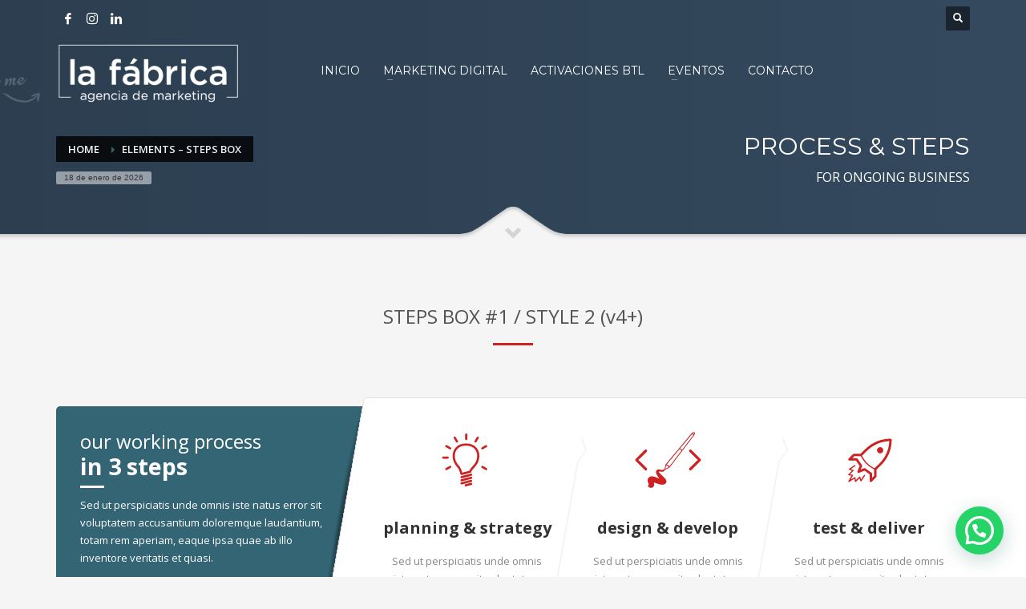

--- FILE ---
content_type: text/html; charset=UTF-8
request_url: https://lafabricamarketing.pe/elements-steps-box/
body_size: 14953
content:
<!DOCTYPE html><html lang="es"><head><meta charset="UTF-8"/><meta name="twitter:widgets:csp" content="on"/><link rel="profile" href="//gmpg.org/xfn/11"/><link rel="pingback" href="/xmlrpc.php"/><title>Elements &#8211; Steps Box &#8211; La Fabrica Marketing</title><meta name='robots' content='max-image-preview:large'><script type="text/javascript" id="google_gtagjs-js-consent-mode-data-layer">
window.dataLayer = window.dataLayer || [];function gtag(){dataLayer.push(arguments);}gtag('consent', 'default', {"ad_personalization":"denied","ad_storage":"denied","ad_user_data":"denied","analytics_storage":"denied","functionality_storage":"denied","security_storage":"denied","personalization_storage":"denied","region":["AT","BE","BG","CH","CY","CZ","DE","DK","EE","ES","FI","FR","GB","GR","HR","HU","IE","IS","IT","LI","LT","LU","LV","MT","NL","NO","PL","PT","RO","SE","SI","SK"],"wait_for_update":500});window._googlesitekitConsentCategoryMap = {"statistics":["analytics_storage"],"marketing":["ad_storage","ad_user_data","ad_personalization"],"functional":["functionality_storage","security_storage"],"preferences":["personalization_storage"]};window._googlesitekitConsents = {"ad_personalization":"denied","ad_storage":"denied","ad_user_data":"denied","analytics_storage":"denied","functionality_storage":"denied","security_storage":"denied","personalization_storage":"denied","region":["AT","BE","BG","CH","CY","CZ","DE","DK","EE","ES","FI","FR","GB","GR","HR","HU","IE","IS","IT","LI","LT","LU","LV","MT","NL","NO","PL","PT","RO","SE","SI","SK"],"wait_for_update":500};
</script><link rel='dns-prefetch' href='//www.googletagmanager.com'><link rel='dns-prefetch' href='//fonts.googleapis.com'><link rel="alternate" type="application/rss+xml" title="La Fabrica Marketing &raquo; Feed" href="/feed/"><link rel="alternate" type="application/rss+xml" title="La Fabrica Marketing &raquo; Feed de los comentarios" href="/comments/feed/"><link rel="alternate" type="application/rss+xml" title="La Fabrica Marketing &raquo; Comentario Elements &#8211; Steps Box del feed" href="/elements-steps-box/feed/"><link rel="alternate" title="oEmbed (JSON)" type="application/json+oembed" href="/wp-json/oembed/1.0/embed?url=https%3A%2F%2Flafabricamarketing.pe%2Felements-steps-box%2F"><link rel="alternate" title="oEmbed (XML)" type="text/xml+oembed" href="/wp-json/oembed/1.0/embed?url=https%3A%2F%2Flafabricamarketing.pe%2Felements-steps-box%2F&#038;format=xml"><style id='wp-img-auto-sizes-contain-inline-css' type='text/css'>img:is([sizes=auto i],[sizes^="auto," i]){contain-intrinsic-size:3000px 1500px}</style><link rel='stylesheet' id='zn_all_g_fonts-css' href='//fonts.googleapis.com/css?family=Montserrat%3Aregular%2C500%2C700%7COpen+Sans%3Aregular%2C300%2C600%2C700%2C800&#038;ver=6.9' type='text/css' media='all'><style id='wp-emoji-styles-inline-css' type='text/css'>img.wp-smiley,img.emoji{display:inline !important;border:none !important;box-shadow:none !important;height:1em !important;width:1em !important;margin:0 0.07em !important;vertical-align:-0.1em !important;background:none !important;padding:0 !important}</style><style id='wp-block-library-inline-css' type='text/css'>:root{--wp-block-synced-color:#7a00df;--wp-block-synced-color--rgb:122,0,223;--wp-bound-block-color:var(--wp-block-synced-color);--wp-editor-canvas-background:#ddd;--wp-admin-theme-color:#007cba;--wp-admin-theme-color--rgb:0,124,186;--wp-admin-theme-color-darker-10:#006ba1;--wp-admin-theme-color-darker-10--rgb:0,107,160.5;--wp-admin-theme-color-darker-20:#005a87;--wp-admin-theme-color-darker-20--rgb:0,90,135;--wp-admin-border-width-focus:2px}@media (min-resolution:192dpi){:root{--wp-admin-border-width-focus:1.5px}}.wp-element-button{cursor:pointer}:root .has-very-light-gray-background-color{background-color:#eee}:root .has-very-dark-gray-background-color{background-color:#313131}:root .has-very-light-gray-color{color:#eee}:root .has-very-dark-gray-color{color:#313131}:root .has-vivid-green-cyan-to-vivid-cyan-blue-gradient-background{background:linear-gradient(135deg,#00d084,#0693e3)}:root .has-purple-crush-gradient-background{background:linear-gradient(135deg,#34e2e4,#4721fb 50%,#ab1dfe)}:root .has-hazy-dawn-gradient-background{background:linear-gradient(135deg,#faaca8,#dad0ec)}:root .has-subdued-olive-gradient-background{background:linear-gradient(135deg,#fafae1,#67a671)}:root .has-atomic-cream-gradient-background{background:linear-gradient(135deg,#fdd79a,#004a59)}:root .has-nightshade-gradient-background{background:linear-gradient(135deg,#330968,#31cdcf)}:root .has-midnight-gradient-background{background:linear-gradient(135deg,#020381,#2874fc)}:root{--wp--preset--font-size--normal:16px;--wp--preset--font-size--huge:42px}.has-regular-font-size{font-size:1em}.has-larger-font-size{font-size:2.625em}.has-normal-font-size{font-size:var(--wp--preset--font-size--normal)}.has-huge-font-size{font-size:var(--wp--preset--font-size--huge)}.has-text-align-center{text-align:center}.has-text-align-left{text-align:left}.has-text-align-right{text-align:right}.has-fit-text{white-space:nowrap!important}#end-resizable-editor-section{display:none}.aligncenter{clear:both}.items-justified-left{justify-content:flex-start}.items-justified-center{justify-content:center}.items-justified-right{justify-content:flex-end}.items-justified-space-between{justify-content:space-between}.screen-reader-text{border:0;clip-path:inset(50%);height:1px;margin:-1px;overflow:hidden;padding:0;position:absolute;width:1px;word-wrap:normal!important}.screen-reader-text:focus{background-color:#ddd;clip-path:none;color:#444;display:block;font-size:1em;height:auto;left:5px;line-height:normal;padding:15px 23px 14px;text-decoration:none;top:5px;width:auto;z-index:100000}html:where(.has-border-color){border-style:solid}html:where([style*=border-top-color]){border-top-style:solid}html:where([style*=border-right-color]){border-right-style:solid}html:where([style*=border-bottom-color]){border-bottom-style:solid}html:where([style*=border-left-color]){border-left-style:solid}html:where([style*=border-width]){border-style:solid}html:where([style*=border-top-width]){border-top-style:solid}html:where([style*=border-right-width]){border-right-style:solid}html:where([style*=border-bottom-width]){border-bottom-style:solid}html:where([style*=border-left-width]){border-left-style:solid}html:where(img[class*=wp-image-]){height:auto;max-width:100%}:where(figure){margin:0 0 1em}html:where(.is-position-sticky){--wp-admin--admin-bar--position-offset:var(--wp-admin--admin-bar--height,0px)}@media screen and (max-width:600px){html:where(.is-position-sticky){--wp-admin--admin-bar--position-offset:0px}}</style><style id='global-styles-inline-css' type='text/css'>:root{--wp--preset--aspect-ratio--square:1;--wp--preset--aspect-ratio--4-3:4/3;--wp--preset--aspect-ratio--3-4:3/4;--wp--preset--aspect-ratio--3-2:3/2;--wp--preset--aspect-ratio--2-3:2/3;--wp--preset--aspect-ratio--16-9:16/9;--wp--preset--aspect-ratio--9-16:9/16;--wp--preset--color--black:#000000;--wp--preset--color--cyan-bluish-gray:#abb8c3;--wp--preset--color--white:#ffffff;--wp--preset--color--pale-pink:#f78da7;--wp--preset--color--vivid-red:#cf2e2e;--wp--preset--color--luminous-vivid-orange:#ff6900;--wp--preset--color--luminous-vivid-amber:#fcb900;--wp--preset--color--light-green-cyan:#7bdcb5;--wp--preset--color--vivid-green-cyan:#00d084;--wp--preset--color--pale-cyan-blue:#8ed1fc;--wp--preset--color--vivid-cyan-blue:#0693e3;--wp--preset--color--vivid-purple:#9b51e0;--wp--preset--gradient--vivid-cyan-blue-to-vivid-purple:linear-gradient(135deg,rgb(6,147,227) 0%,rgb(155,81,224) 100%);--wp--preset--gradient--light-green-cyan-to-vivid-green-cyan:linear-gradient(135deg,rgb(122,220,180) 0%,rgb(0,208,130) 100%);--wp--preset--gradient--luminous-vivid-amber-to-luminous-vivid-orange:linear-gradient(135deg,rgb(252,185,0) 0%,rgb(255,105,0) 100%);--wp--preset--gradient--luminous-vivid-orange-to-vivid-red:linear-gradient(135deg,rgb(255,105,0) 0%,rgb(207,46,46) 100%);--wp--preset--gradient--very-light-gray-to-cyan-bluish-gray:linear-gradient(135deg,rgb(238,238,238) 0%,rgb(169,184,195) 100%);--wp--preset--gradient--cool-to-warm-spectrum:linear-gradient(135deg,rgb(74,234,220) 0%,rgb(151,120,209) 20%,rgb(207,42,186) 40%,rgb(238,44,130) 60%,rgb(251,105,98) 80%,rgb(254,248,76) 100%);--wp--preset--gradient--blush-light-purple:linear-gradient(135deg,rgb(255,206,236) 0%,rgb(152,150,240) 100%);--wp--preset--gradient--blush-bordeaux:linear-gradient(135deg,rgb(254,205,165) 0%,rgb(254,45,45) 50%,rgb(107,0,62) 100%);--wp--preset--gradient--luminous-dusk:linear-gradient(135deg,rgb(255,203,112) 0%,rgb(199,81,192) 50%,rgb(65,88,208) 100%);--wp--preset--gradient--pale-ocean:linear-gradient(135deg,rgb(255,245,203) 0%,rgb(182,227,212) 50%,rgb(51,167,181) 100%);--wp--preset--gradient--electric-grass:linear-gradient(135deg,rgb(202,248,128) 0%,rgb(113,206,126) 100%);--wp--preset--gradient--midnight:linear-gradient(135deg,rgb(2,3,129) 0%,rgb(40,116,252) 100%);--wp--preset--font-size--small:13px;--wp--preset--font-size--medium:20px;--wp--preset--font-size--large:36px;--wp--preset--font-size--x-large:42px;--wp--preset--spacing--20:0.44rem;--wp--preset--spacing--30:0.67rem;--wp--preset--spacing--40:1rem;--wp--preset--spacing--50:1.5rem;--wp--preset--spacing--60:2.25rem;--wp--preset--spacing--70:3.38rem;--wp--preset--spacing--80:5.06rem;--wp--preset--shadow--natural:6px 6px 9px rgba(0,0,0,0.2);--wp--preset--shadow--deep:12px 12px 50px rgba(0,0,0,0.4);--wp--preset--shadow--sharp:6px 6px 0px rgba(0,0,0,0.2);--wp--preset--shadow--outlined:6px 6px 0px -3px rgb(255,255,255),6px 6px rgb(0,0,0);--wp--preset--shadow--crisp:6px 6px 0px rgb(0,0,0)}:where(.is-layout-flex){gap:0.5em}:where(.is-layout-grid){gap:0.5em}body .is-layout-flex{display:flex}.is-layout-flex{flex-wrap:wrap;align-items:center}.is-layout-flex >:is(*,div){margin:0}body .is-layout-grid{display:grid}.is-layout-grid >:is(*,div){margin:0}:where(.wp-block-columns.is-layout-flex){gap:2em}:where(.wp-block-columns.is-layout-grid){gap:2em}:where(.wp-block-post-template.is-layout-flex){gap:1.25em}:where(.wp-block-post-template.is-layout-grid){gap:1.25em}.has-black-color{color:var(--wp--preset--color--black) !important}.has-cyan-bluish-gray-color{color:var(--wp--preset--color--cyan-bluish-gray) !important}.has-white-color{color:var(--wp--preset--color--white) !important}.has-pale-pink-color{color:var(--wp--preset--color--pale-pink) !important}.has-vivid-red-color{color:var(--wp--preset--color--vivid-red) !important}.has-luminous-vivid-orange-color{color:var(--wp--preset--color--luminous-vivid-orange) !important}.has-luminous-vivid-amber-color{color:var(--wp--preset--color--luminous-vivid-amber) !important}.has-light-green-cyan-color{color:var(--wp--preset--color--light-green-cyan) !important}.has-vivid-green-cyan-color{color:var(--wp--preset--color--vivid-green-cyan) !important}.has-pale-cyan-blue-color{color:var(--wp--preset--color--pale-cyan-blue) !important}.has-vivid-cyan-blue-color{color:var(--wp--preset--color--vivid-cyan-blue) !important}.has-vivid-purple-color{color:var(--wp--preset--color--vivid-purple) !important}.has-black-background-color{background-color:var(--wp--preset--color--black) !important}.has-cyan-bluish-gray-background-color{background-color:var(--wp--preset--color--cyan-bluish-gray) !important}.has-white-background-color{background-color:var(--wp--preset--color--white) !important}.has-pale-pink-background-color{background-color:var(--wp--preset--color--pale-pink) !important}.has-vivid-red-background-color{background-color:var(--wp--preset--color--vivid-red) !important}.has-luminous-vivid-orange-background-color{background-color:var(--wp--preset--color--luminous-vivid-orange) !important}.has-luminous-vivid-amber-background-color{background-color:var(--wp--preset--color--luminous-vivid-amber) !important}.has-light-green-cyan-background-color{background-color:var(--wp--preset--color--light-green-cyan) !important}.has-vivid-green-cyan-background-color{background-color:var(--wp--preset--color--vivid-green-cyan) !important}.has-pale-cyan-blue-background-color{background-color:var(--wp--preset--color--pale-cyan-blue) !important}.has-vivid-cyan-blue-background-color{background-color:var(--wp--preset--color--vivid-cyan-blue) !important}.has-vivid-purple-background-color{background-color:var(--wp--preset--color--vivid-purple) !important}.has-black-border-color{border-color:var(--wp--preset--color--black) !important}.has-cyan-bluish-gray-border-color{border-color:var(--wp--preset--color--cyan-bluish-gray) !important}.has-white-border-color{border-color:var(--wp--preset--color--white) !important}.has-pale-pink-border-color{border-color:var(--wp--preset--color--pale-pink) !important}.has-vivid-red-border-color{border-color:var(--wp--preset--color--vivid-red) !important}.has-luminous-vivid-orange-border-color{border-color:var(--wp--preset--color--luminous-vivid-orange) !important}.has-luminous-vivid-amber-border-color{border-color:var(--wp--preset--color--luminous-vivid-amber) !important}.has-light-green-cyan-border-color{border-color:var(--wp--preset--color--light-green-cyan) !important}.has-vivid-green-cyan-border-color{border-color:var(--wp--preset--color--vivid-green-cyan) !important}.has-pale-cyan-blue-border-color{border-color:var(--wp--preset--color--pale-cyan-blue) !important}.has-vivid-cyan-blue-border-color{border-color:var(--wp--preset--color--vivid-cyan-blue) !important}.has-vivid-purple-border-color{border-color:var(--wp--preset--color--vivid-purple) !important}.has-vivid-cyan-blue-to-vivid-purple-gradient-background{background:var(--wp--preset--gradient--vivid-cyan-blue-to-vivid-purple) !important}.has-light-green-cyan-to-vivid-green-cyan-gradient-background{background:var(--wp--preset--gradient--light-green-cyan-to-vivid-green-cyan) !important}.has-luminous-vivid-amber-to-luminous-vivid-orange-gradient-background{background:var(--wp--preset--gradient--luminous-vivid-amber-to-luminous-vivid-orange) !important}.has-luminous-vivid-orange-to-vivid-red-gradient-background{background:var(--wp--preset--gradient--luminous-vivid-orange-to-vivid-red) !important}.has-very-light-gray-to-cyan-bluish-gray-gradient-background{background:var(--wp--preset--gradient--very-light-gray-to-cyan-bluish-gray) !important}.has-cool-to-warm-spectrum-gradient-background{background:var(--wp--preset--gradient--cool-to-warm-spectrum) !important}.has-blush-light-purple-gradient-background{background:var(--wp--preset--gradient--blush-light-purple) !important}.has-blush-bordeaux-gradient-background{background:var(--wp--preset--gradient--blush-bordeaux) !important}.has-luminous-dusk-gradient-background{background:var(--wp--preset--gradient--luminous-dusk) !important}.has-pale-ocean-gradient-background{background:var(--wp--preset--gradient--pale-ocean) !important}.has-electric-grass-gradient-background{background:var(--wp--preset--gradient--electric-grass) !important}.has-midnight-gradient-background{background:var(--wp--preset--gradient--midnight) !important}.has-small-font-size{font-size:var(--wp--preset--font-size--small) !important}.has-medium-font-size{font-size:var(--wp--preset--font-size--medium) !important}.has-large-font-size{font-size:var(--wp--preset--font-size--large) !important}.has-x-large-font-size{font-size:var(--wp--preset--font-size--x-large) !important}</style><style id='classic-theme-styles-inline-css' type='text/css'>.wp-block-button__link{color:#fff;background-color:#32373c;border-radius:9999px;box-shadow:none;text-decoration:none;padding:calc(.667em + 2px) calc(1.333em + 2px);font-size:1.125em}.wp-block-file__button{background:#32373c;color:#fff;text-decoration:none}</style><link rel='stylesheet' id='kallyas-styles-css' href='/wp-content/themes/kallyas/kallyas/style.css?ver=4.18.1' type='text/css' media='all'><link rel='stylesheet' id='th-bootstrap-styles-css' href='/wp-content/themes/kallyas/kallyas/css/bootstrap.min.css?ver=4.18.1' type='text/css' media='all'><link rel='stylesheet' id='th-theme-template-styles-css' href='/wp-content/themes/kallyas/kallyas/css/template.min.css?ver=4.18.1' type='text/css' media='all'><link rel='stylesheet' id='zion-frontend-css' href='/wp-content/themes/kallyas/kallyas/framework/zion-builder/assets/css/znb_frontend.css?ver=1.0.29' type='text/css' media='all'><link rel='stylesheet' id='2450-layout.css-css' href='/wp-content/uploads/zion-builder/cache/2450-layout.css?ver=758e1387962a75bfd119c4cfa117b8a3' type='text/css' media='all'><link rel='stylesheet' id='th-theme-print-stylesheet-css' href='/wp-content/themes/kallyas/kallyas/css/print.css?ver=4.18.1' type='text/css' media='print'><link rel='stylesheet' id='th-theme-options-styles-css' href='/wp-content/uploads/zn_dynamic.css?ver=1736180774' type='text/css' media='all'><script type="text/javascript" src="/wp-includes/js/jquery/jquery.min.js?ver=3.7.1" id="jquery-core-js"></script><script type="text/javascript" src="/wp-includes/js/jquery/jquery-migrate.min.js?ver=3.4.1" id="jquery-migrate-js"></script><script type="text/javascript" src="//www.googletagmanager.com/gtag/js?id=GT-M3K44PF" id="google_gtagjs-js" async></script><script type="text/javascript" id="google_gtagjs-js-after">
window.dataLayer = window.dataLayer || [];function gtag(){dataLayer.push(arguments);}gtag("set","linker",{"domains":["lafabricamarketing.pe"]});gtag("js", new Date());gtag("set", "developer_id.dZTNiMT", true);gtag("config", "GT-M3K44PF", {"googlesitekit_post_type":"page"});gtag("config", "AW-11560361092");window._googlesitekit = window._googlesitekit || {}; window._googlesitekit.throttledEvents = []; window._googlesitekit.gtagEvent = (name, data) => { var key = JSON.stringify( { name, data } ); if ( !! window._googlesitekit.throttledEvents[ key ] ) { return; } window._googlesitekit.throttledEvents[ key ] = true; setTimeout( () => { delete window._googlesitekit.throttledEvents[ key ]; }, 5 ); gtag( "event", name, { ...data, event_source: "site-kit" } ); };//# sourceURL=google_gtagjs-js-after

</script><link rel="//api.w.org/" href="/wp-json/"><link rel="alternate" title="JSON" type="application/json" href="/wp-json/wp/v2/pages/2450"><link rel="EditURI" type="application/rsd+xml" title="RSD" href="/xmlrpc.php?rsd"><meta name="generator" content="WordPress 6.9"><link rel="canonical" href="/elements-steps-box/"><link rel='shortlink' href='/?p=2450'><meta name="generator" content="Site Kit by Google 1.162.1"><script>document.documentElement.className = document.documentElement.className.replace('no-js', 'js');</script><style>.no-js img.lazyload{display:none}figure.wp-block-image img.lazyloading{min-width:150px}.lazyload,.lazyloading{opacity:0}.lazyloaded{opacity:1;transition:opacity 400ms;transition-delay:0ms}</style><meta name="theme-color" content="#346574"><meta name="viewport" content="width=device-width, initial-scale=1, maximum-scale=1"/><!--[if lte IE 8]><script type="text/javascript">var $buoop = {vs: {i: 10, f: 25, o: 12.1, s: 7, n: 9}};$buoop.ol = window.onload;window.onload = function () {try {if ($buoop.ol) {$buoop.ol()
}}catch (e) {}var e = document.createElement("script");e.setAttribute("type", "text/javascript");e.setAttribute("src", "//browser-update.org/update.js");
document.body.appendChild(e);};</script><![endif]--><!--[if lt IE 9]><script src="//html5shim.googlecode.com/svn/trunk/html5.js"></script><![endif]--><noscript><style type="text/css" media="screen">.zn-animateInViewport{visibility:visible}</style></noscript><style type="text/css">.recentcomments a{display:inline !important;padding:0 !important;margin:0 !important}</style><script type="text/javascript">
( function( w, d, s, l, i ) {w[l] = w[l] || [];w[l].push( {'gtm.start': new Date().getTime(), event: 'gtm.js'} );var f = d.getElementsByTagName( s )[0],j = d.createElement( s ), dl = l != 'dataLayer' ? '&l=' + l : '';j.async = true;j.src = '//www.googletagmanager.com/gtm.js?id=' + i + dl;
f.parentNode.insertBefore( j, f );} )( window, document, 'script', 'dataLayer', 'GTM-5JF97KQR' );
</script><meta name="generator" content="Powered by Slider Revolution 6.6.20 - responsive, Mobile-Friendly Slider Plugin for WordPress with comfortable drag and drop interface."><link rel="icon" href="/wp-content/uploads/2021/10/cropped-FotodePerfil_2-32x32.jpg" sizes="32x32"><link rel="icon" href="/wp-content/uploads/2021/10/cropped-FotodePerfil_2-192x192.jpg" sizes="192x192"><link rel="apple-touch-icon" href="/wp-content/uploads/2021/10/cropped-FotodePerfil_2-180x180.jpg"><meta name="msapplication-TileImage" content="/wp-content/uploads/2021/10/cropped-FotodePerfil_2-270x270.jpg"><script>function setREVStartSize(e){//window.requestAnimationFrame(function() {window.RSIW = window.RSIW===undefined ? window.innerWidth : window.RSIW;window.RSIH = window.RSIH===undefined ? window.innerHeight : window.RSIH;try {var pw = document.getElementById(e.c).parentNode.offsetWidth,newh;pw = pw===0 || isNaN(pw) || (e.l=="fullwidth" || e.layout=="fullwidth") ? window.RSIW : pw;e.tabw = e.tabw===undefined ? 0 : parseInt(e.tabw);e.thumbw = e.thumbw===undefined ? 0 : parseInt(e.thumbw);e.tabh = e.tabh===undefined ? 0 : parseInt(e.tabh);e.thumbh = e.thumbh===undefined ? 0 : parseInt(e.thumbh);e.tabhide = e.tabhide===undefined ? 0 : parseInt(e.tabhide);e.thumbhide = e.thumbhide===undefined ? 0 : parseInt(e.thumbhide);e.mh = e.mh===undefined || e.mh=="" || e.mh==="auto" ? 0 : parseInt(e.mh,0);if(e.layout==="fullscreen" || e.l==="fullscreen")
newh = Math.max(e.mh,window.RSIH);else{e.gw = Array.isArray(e.gw) ? e.gw : [e.gw];for (var i in e.rl) if (e.gw[i]===undefined || e.gw[i]===0) e.gw[i] = e.gw[i-1];e.gh = e.el===undefined || e.el==="" || (Array.isArray(e.el) && e.el.length==0)? e.gh : e.el;e.gh = Array.isArray(e.gh) ? e.gh : [e.gh];for (var i in e.rl) if (e.gh[i]===undefined || e.gh[i]===0) e.gh[i] = e.gh[i-1];var nl = new Array(e.rl.length),ix = 0,sl;e.tabw = e.tabhide>=pw ? 0 : e.tabw;e.thumbw = e.thumbhide>=pw ? 0 : e.thumbw;e.tabh = e.tabhide>=pw ? 0 : e.tabh;e.thumbh = e.thumbhide>=pw ? 0 : e.thumbh;for (var i in e.rl) nl[i] = e.rl[i]<window.RSIW ? 0 : e.rl[i];sl = nl[0];for (var i in nl) if (sl>nl[i] && nl[i]>0) { sl = nl[i]; ix=i;}var m = pw>(e.gw[ix]+e.tabw+e.thumbw) ? 1 : (pw-(e.tabw+e.thumbw)) / (e.gw[ix]);newh =  (e.gh[ix] * m) + (e.tabh + e.thumbh);}var el = document.getElementById(e.c);if (el!==null && el) el.style.height = newh+"px";el = document.getElementById(e.c+"_wrapper");if (el!==null && el) {el.style.height = newh+"px";el.style.display = "block";}} catch(e){console.log("Failure at Presize of Slider:" + e)
}//});
};</script><style type="text/css" id="wp-custom-css">.woocommerce ul.products li.product .product-list-item.prod-layout-style2 > a > span > img{opacity:1!important}ul#menu-main-menu > li > a{font-size:14px!important}</style><link rel='stylesheet' id='joinchat-css' href='/wp-content/plugins/creame-whatsapp-me/public/css/joinchat-btn.min.css?ver=6.0.8' type='text/css' media='all'><style id='joinchat-inline-css' type='text/css'>.joinchat{--ch:142;--cs:70%;--cl:49%;--bw:1}</style><link rel='stylesheet' id='rs-plugin-settings-css' href='/wp-content/plugins/revslider/public/assets/css/rs6.css?ver=6.6.20' type='text/css' media='all'><style id='rs-plugin-settings-inline-css' type='text/css'>#rs-demo-id{}</style></head><body  class="wp-singular page-template-default page page-id-2450 wp-theme-kallyaskallyas res1170 kl-follow-menu kl-skin--light" itemscope="itemscope" itemtype="//schema.org/WebPage" ><script async src="//www.googletagmanager.com/gtag/js?id=AW-17616648623"></script><script>window.dataLayer = window.dataLayer || [];function gtag(){dataLayer.push(arguments);}gtag('js', new Date());gtag('config', 'AW-17616648623');</script><div class="login_register_stuff"></div><div id="fb-root"></div><script>(function (d, s, id) {var js, fjs = d.getElementsByTagName(s)[0];if (d.getElementById(id)) {return;}js = d.createElement(s); js.id = id;js.src = "//connect.facebook.net/en_US/sdk.js#xfbml=1&version=v3.0";
fjs.parentNode.insertBefore(js, fjs);}(document, 'script', 'facebook-jssdk'));</script><div id="page_wrapper"><header id="header" class="site-header style7 header--follow headerstyle-xs--image_color sticky-resize headerstyle--image_color site-header--absolute nav-th--light sheader-sh--default" data-original-sticky-textscheme="sh--default" role="banner" itemscope="itemscope" itemtype="//schema.org/WPHeader" ><div class="kl-header-bg "></div><div class="site-header-wrapper sticky-top-area"><div class="site-header-top-wrapper topbar-style--default sh--default"><div class="siteheader-container container"><div class="fxb-row site-header-row site-header-top "><div class='fxb-col fxb fxb-start-x fxb-center-y fxb-basis-auto site-header-col-left site-header-top-left'><ul class="sh-component social-icons sc--clean topnav navRight topnav-no-hdnav"><li class="topnav-li social-icons-li"><a href="//www.facebook.com/lafabricamarketing" data-zniconfam="kl-social-icons" data-zn_icon="" target="_blank" class="topnav-item social-icons-item scheader-icon-" title="Facebook"></a></li><li class="topnav-li social-icons-li"><a href="//www.instagram.com/lafabricamarketing/" data-zniconfam="kl-social-icons" data-zn_icon="" target="_blank" class="topnav-item social-icons-item scheader-icon-" title="Instagram"></a></li><li class="topnav-li social-icons-li"><a href="//www.linkedin.com/in/lafabricamarketing/" data-zniconfam="kl-social-icons" data-zn_icon="" target="_blank" class="topnav-item social-icons-item scheader-icon-" title="Linkedin"></a></li></ul></div><div class='fxb-col fxb fxb-end-x fxb-center-y fxb-basis-auto site-header-col-right site-header-top-right'><div id="search" class="sh-component header-search headsearch--def"><a href="#" class="searchBtn header-search-button"><span class="glyphicon glyphicon-search kl-icon-white"></span></a><div class="search-container header-search-container"><form id="searchform" class="gensearch__form" action="/" method="get"><input id="s" name="s" value="" class="inputbox gensearch__input" type="text" placeholder="SEARCH ..."><button type="submit" id="searchsubmit" value="go" class="gensearch__submit glyphicon glyphicon-search"></button></form></div></div></div></div><div class="separator site-header-separator "></div></div></div><div class="kl-top-header site-header-main-wrapper clearfix header-no-bottom sh--default"><div class="container siteheader-container "><div class='fxb-col fxb-basis-auto'><div class="fxb-row site-header-row site-header-main "><div class='fxb-col fxb fxb-start-x fxb-center-y fxb-basis-auto fxb-grow-0 fxb-sm-full site-header-col-left site-header-main-left'><div id="logo-container" class="logo-container hasInfoCard hasHoverMe logosize--yes zn-original-logo"><h3 class='site-logo logo ' id='logo'><a href='/' class='site-logo-anch'><img class="logo-img site-logo-img lazyload" data-src="/wp-content/uploads/2021/09/logoblancopequeno.png" alt="La Fabrica Marketing" title="Agencia de Marketing" src="[data-uri]" style="--smush-placeholder-width: 230px; --smush-placeholder-aspect-ratio: 230/78;"><noscript><img class="logo-img site-logo-img" src="/wp-content/uploads/2021/09/logoblancopequeno.png" alt="La Fabrica Marketing" title="Agencia de Marketing"></noscript></a></h3><div id="infocard" class="logo-infocard"><div class="custom "><div class="row"><div class="col-sm-5"><div class="infocard-wrapper text-center"><p><img data-src="/wp-content/uploads/2021/09/Res_blanco.png" alt="La Fabrica Marketing" src="[data-uri]" class="lazyload" style="--smush-placeholder-width: 680px; --smush-placeholder-aspect-ratio: 680/540;"><noscript><img src="/wp-content/uploads/2021/09/Res_blanco.png" alt="La Fabrica Marketing"></noscript></p><p>Somos una agencia que brinda soluciones integrales de marketing.</p></div></div><div class="col-sm-7"><div class="custom contact-details"><p><strong>T (51) 974 169 202</strong><br>Email:&nbsp;<a href="mailto:dcasasp@lafabricamarketing.pe">dcasasp@lafabricamarketing.pe</a></p><p>La Fábrica Marketing<br/>Sedes: Lima, Piura, Arequipa</p><a href="//g.page/Lafabricamarketing?share" target="_blank" class="map-link"><span class="glyphicon glyphicon-map-marker kl-icon-white"></span><span>Open in Google Maps</span></a></div><div style="height:20px;"></div><ul class="social-icons sc--clean"><li class="social-icons-li"><a href="//www.facebook.com/lafabricamarketing" data-zniconfam="kl-social-icons" data-zn_icon="" target="_blank" title="Facebook"></a></li><li class="social-icons-li"><a href="//www.instagram.com/lafabricamarketing/" data-zniconfam="kl-social-icons" data-zn_icon="" target="_blank" title="Instagram"></a></li><li class="social-icons-li"><a href="//www.linkedin.com/in/lafabricamarketing/" data-zniconfam="kl-social-icons" data-zn_icon="" target="_blank" title="Linkedin"></a></li></ul></div></div></div></div></div><div class="separator site-header-separator visible-xs"></div></div><div class='fxb-col fxb fxb-center-x fxb-center-y fxb-basis-auto fxb-sm-half site-header-col-center site-header-main-center'><div class="sh-component main-menu-wrapper" role="navigation" itemscope="itemscope" itemtype="//schema.org/SiteNavigationElement" ><div class="zn-res-menuwrapper"><a href="#" class="zn-res-trigger zn-menuBurger zn-menuBurger--3--s zn-menuBurger--anim1 " id="zn-res-trigger"><span></span><span></span><span></span></a></div><div id="main-menu" class="main-nav mainnav--sidepanel mainnav--active-bg mainnav--pointer-dash nav-mm--light zn_mega_wrapper "><ul id="menu-main-menu" class="main-menu main-menu-nav zn_mega_menu "><li id="menu-item-2547" class="main-menu-item menu-item menu-item-type-custom menu-item-object-custom menu-item-2547 main-menu-item-top menu-item-even menu-item-depth-0"><a href="//www.lafabricamarketing.pe" class=" main-menu-link main-menu-link-top"><span>INICIO</span></a></li><li id="menu-item-3145" class="main-menu-item menu-item menu-item-type-custom menu-item-object-custom menu-item-has-children menu-item-3145 main-menu-item-top menu-item-even menu-item-depth-0"><a href="#" class=" main-menu-link main-menu-link-top"><span>MARKETING DIGITAL</span></a><ul class="sub-menu clearfix"><li id="menu-item-3143" class="main-menu-item menu-item menu-item-type-post_type menu-item-object-page menu-item-3143 main-menu-item-sub menu-item-odd menu-item-depth-1"><a href="/gestion-de-redes-sociales/" class=" main-menu-link main-menu-link-sub"><span>GESTION DE REDES SOCIALES</span></a></li><li id="menu-item-3142" class="main-menu-item menu-item menu-item-type-post_type menu-item-object-page menu-item-3142 main-menu-item-sub menu-item-odd menu-item-depth-1"><a href="/diseno-web/" class=" main-menu-link main-menu-link-sub"><span>DISEÑO WEB</span></a></li></ul></li><li id="menu-item-3141" class="main-menu-item menu-item menu-item-type-post_type menu-item-object-page menu-item-3141 main-menu-item-top menu-item-even menu-item-depth-0"><a href="/activaciones-btl/" class=" main-menu-link main-menu-link-top"><span>ACTIVACIONES BTL</span></a></li><li id="menu-item-3144" class="main-menu-item menu-item menu-item-type-custom menu-item-object-custom menu-item-has-children menu-item-3144 main-menu-item-top menu-item-even menu-item-depth-0"><a href="#" class=" main-menu-link main-menu-link-top"><span>EVENTOS</span></a><ul class="sub-menu clearfix"><li id="menu-item-3139" class="main-menu-item menu-item menu-item-type-post_type menu-item-object-page menu-item-3139 main-menu-item-sub menu-item-odd menu-item-depth-1"><a href="/eventos-corporativos/" class=" main-menu-link main-menu-link-sub"><span>EVENTOS CORPORATIVOS</span></a></li><li id="menu-item-3140" class="main-menu-item menu-item menu-item-type-post_type menu-item-object-page menu-item-3140 main-menu-item-sub menu-item-odd menu-item-depth-1"><a href="/eventos-de-integracion/" class=" main-menu-link main-menu-link-sub"><span>EVENTOS DE INTEGRACIÓN</span></a></li></ul></li><li id="menu-item-3148" class="main-menu-item menu-item menu-item-type-post_type menu-item-object-page menu-item-3148 main-menu-item-top menu-item-even menu-item-depth-0"><a href="/contacto/" class=" main-menu-link main-menu-link-top"><span>CONTACTO</span></a></li></ul></div></div></div><div class='fxb-col fxb fxb-end-x fxb-center-y fxb-basis-auto fxb-sm-half site-header-col-right site-header-main-right'><div class='fxb-col fxb fxb-end-x fxb-center-y fxb-basis-auto fxb-sm-half site-header-main-right-top'></div></div></div></div></div></div></div></header><div class="zn_pb_wrapper clearfix zn_sortable_content" data-droplevel="0"><div id="page_header" class="page-subheader maskcontainer--mask3 page-subheader--custom site-subheader-cst uh_zn_def_header_style eluid2eff0997 psubhead-stheader--absolute sh-tcolor--light"> <div class="bgback"></div> <div class="zn-bgSource " ><div class="zn-bgSource-overlay" style="background: -webkit-linear-gradient(left, rgba(44,62,80,1) 0%,rgba(52,73,94,1) 100%); background: linear-gradient(to right, rgba(44,62,80,1) 0%,rgba(52,73,94,1) 100%); "></div></div> <div class="th-sparkles"></div>  <div class="ph-content-wrap"> <div class="ph-content-v-center"> <div> <div class="container"> <div class="row"> <div class="col-sm-6"> <ul vocab="//schema.org/" typeof="BreadcrumbList" class="breadcrumbs fixclear bread-style--black"><li property="itemListElement" typeof="ListItem"><a property="item" typeof="WebPage" href="//lafabricamarketing.pe"><span property="name">Home</span></a><meta property="position" content="1"></li><li>Elements &#8211; Steps Box</li></ul><span id="current-date" class="subheader-currentdate hidden-xs">18 de enero de 2026</span> <div class="clearfix"></div> </div> <div class="col-sm-6"> <div class="subheader-titles"> <h2 class="subheader-maintitle" itemprop="headline" >PROCESS & STEPS</h2><h4 class="subheader-subtitle" itemprop="alternativeHeadline" >FOR ONGOING BUSINESS</h4> </div> </div> </div>  </div> </div> </div> </div> <div class="kl-mask kl-bottommask kl-mask--mask3 kl-mask--light"><svg width="5000px" height="57px" class="svgmask " viewBox="0 0 5000 57" version="1.1" xmlns="//www.w3.org/2000/svg" xmlns:xlink="//www.w3.org/1999/xlink"> <defs> <filter x="-50%" y="-50%" width="200%" height="200%" filterUnits="objectBoundingBox" id="filter-mask3"> <feOffset dx="0" dy="3" in="SourceAlpha" result="shadowOffsetInner1"></feOffset> <feGaussianBlur stdDeviation="2" in="shadowOffsetInner1" result="shadowBlurInner1"></feGaussianBlur> <feComposite in="shadowBlurInner1" in2="SourceAlpha" operator="arithmetic" k2="-1" k3="1" result="shadowInnerInner1"></feComposite> <feColorMatrix values="0 0 0 0 0 0 0 0 0 0 0 0 0 0 0 0 0 0 0.4 0" in="shadowInnerInner1" type="matrix" result="shadowMatrixInner1"></feColorMatrix> <feMerge> <feMergeNode in="SourceGraphic"></feMergeNode> <feMergeNode in="shadowMatrixInner1"></feMergeNode> </feMerge> </filter> </defs> <path d="M9.09383679e-13,57.0005249 L9.09383679e-13,34.0075249 L2418,34.0075249 L2434,34.0075249 C2434,34.0075249 2441.89,33.2585249 2448,31.0245249 C2454.11,28.7905249 2479,11.0005249 2479,11.0005249 L2492,2.00052487 C2492,2.00052487 2495.121,-0.0374751261 2500,0.000524873861 C2505.267,-0.0294751261 2508,2.00052487 2508,2.00052487 L2521,11.0005249 C2521,11.0005249 2545.89,28.7905249 2552,31.0245249 C2558.11,33.2585249 2566,34.0075249 2566,34.0075249 L2582,34.0075249 L5000,34.0075249 L5000,57.0005249 L2500,57.0005249 L1148,57.0005249 L9.09383679e-13,57.0005249 Z" class="bmask-bgfill" filter="url(#filter-mask3)" fill="#f5f5f5" style="fill:"></path></svg><i class="glyphicon glyphicon-chevron-down"></i></div></div><section class="zn_section eluid8582a1e3 section-sidemargins section--no " id="eluid8582a1e3" ><div class="zn_section_size container zn-section-height--auto zn-section-content_algn--top "><div class="row "><div class="eluid4756b768 col-md-12 col-sm-12 znColumnElement" id="eluid4756b768" ><div class="znColumnElement-innerWrapper-eluid4756b768 znColumnElement-innerWrapper znColumnElement-innerWrapper--valign-top znColumnElement-innerWrapper--halign-left " ><div class="znColumnElement-innerContent"><div class="kl-title-block clearfix tbk--text- tbk--center text-center tbk-symbol--line tbk--colored tbk-icon-pos--after-title eluid6ac76465 " ><h3 class="tbk__title" itemprop="headline" >STEPS BOX #1 / STYLE 2 (v4+)</h3><span class="tbk__symbol "><span></span></span></div><div id="eluid301c4ec0" class="process_steps eluid301c4ec0 process_steps--style2 kl-bgc-light" ><div class="process_steps__step process_steps__intro process_steps__height"><div class="process_steps__intro-wrp"><h3 class="process_steps__intro-title" itemprop="headline" >our working process<strong>in 3 steps</strong></h3><p class="process_steps__intro-desc">Sed ut perspiciatis unde omnis iste natus error sit voluptatem accusantium doloremque laudantium, totam rem aperiam, eaque ipsa quae ab illo inventore veritatis et quasi.</p><a href="#" class="process_steps__intro-link" target="_blank" rel="noopener" itemprop="url" >MORE ABOUT US +</a></div></div><div class="process_steps__container"><div class="process_steps__inner process_steps__height"><div class="process_steps__step"><div class="process_steps__step-icon process_steps__step-typeimg"><img data-animation="tada" data-src="/wp-content/uploads/2015/08/process1.svg" alt="" title="process1.svg" class="process_steps__step-icon-src lazyload" src="[data-uri]"><noscript><img data-animation="tada" src="/wp-content/uploads/2015/08/process1.svg" alt="" title="process1.svg" class="process_steps__step-icon-src"></noscript></div><h3 class="process_steps__step-title" itemprop="headline" >planning & strategy</h3><p class="process_steps__step-desc">Sed ut perspiciatis unde omnis iste natus error sit voluptatem accusantium doloremque.</p></div><div class="process_steps__step"><div class="process_steps__step-icon process_steps__step-typeimg"><img data-animation="pulse" data-src="/wp-content/uploads/2015/08/process2.svg" alt="" title="process2.svg" class="process_steps__step-icon-src lazyload" src="[data-uri]"><noscript><img data-animation="pulse" src="/wp-content/uploads/2015/08/process2.svg" alt="" title="process2.svg" class="process_steps__step-icon-src"></noscript></div><h3 class="process_steps__step-title" itemprop="headline" >design & develop</h3><p class="process_steps__step-desc">Sed ut perspiciatis unde omnis iste natus error sit voluptatem accusantium doloremque.</p></div><div class="process_steps__step"><div class="process_steps__step-icon process_steps__step-typeimg"><img data-animation="fadeOutRightBig" data-src="/wp-content/uploads/2015/08/process3.svg" alt="" title="process3.svg" class="process_steps__step-icon-src lazyload" src="[data-uri]"><noscript><img data-animation="fadeOutRightBig" src="/wp-content/uploads/2015/08/process3.svg" alt="" title="process3.svg" class="process_steps__step-icon-src"></noscript></div><h3 class="process_steps__step-title" itemprop="headline" >test & deliver</h3><p class="process_steps__step-desc">Sed ut perspiciatis unde omnis iste natus error sit voluptatem accusantium doloremque.</p></div></div></div><div class="clearfix"></div></div></div></div></div></div></div></section><section class="zn_section eluid04402238 section-sidemargins zn_section--relative section--no " id="eluid04402238" ><div class="zn-bgSource " ><div class="zn-bgSource-overlay" style="background: -webkit-linear-gradient(top, rgba(255,255,255,0) 0%,rgba(255,255,255,1) 100%); background: linear-gradient(to bottom, rgba(255,255,255,0) 0%,rgba(255,255,255,1) 100%); "></div></div><div class="zn_section_size container zn-section-height--auto zn-section-content_algn--top "><div class="row "><div class="eluid5232b7f3 col-md-12 col-sm-12 znColumnElement" id="eluid5232b7f3" ><div class="znColumnElement-innerWrapper-eluid5232b7f3 znColumnElement-innerWrapper znColumnElement-innerWrapper--valign-top znColumnElement-innerWrapper--halign-left " ><div class="znColumnElement-innerContent"><div class="kl-title-block clearfix tbk--text- tbk--center text-center tbk-symbol--line tbk--colored tbk-icon-pos--after-title eluida34df5d6 " ><h3 class="tbk__title" itemprop="headline" >STEPS BOX #1 / STYLE 1</h3><span class="tbk__symbol "><span></span></span></div><div id="eluid1a0db3bf" class="process_steps eluid1a0db3bf process_steps--style1 kl-bgc-light" ><div class="process_steps__step process_steps__intro process_steps__height"><div class="process_steps__intro-wrp"><h3 class="process_steps__intro-title" itemprop="headline" >our working process<strong>in 3 steps</strong></h3><p class="process_steps__intro-desc">Sed ut perspiciatis unde omnis iste natus error sit voluptatem accusantium doloremque laudantium, totam rem aperiam, eaque ipsa quae ab illo inventore veritatis et quasi.</p><a href="#" class="process_steps__intro-link" target="_blank" rel="noopener" itemprop="url" >MORE ABOUT US +</a></div></div><div class="process_steps__step"><div class="process_steps__step-icon"><span data-animation="tada" class="process_steps__step-icon-src " data-zniconfam="icomoon" data-zn_icon="" style="color: #ffffff;"></span></div><h3 class="process_steps__step-title" itemprop="headline" >planning & strategy</h3><p class="process_steps__step-desc">Sed ut perspiciatis unde omnis iste natus error sit voluptatem accusantium doloremque laudantium.</p></div><div class="process_steps__step"><div class="process_steps__step-icon"><span data-animation="pulse" class="process_steps__step-icon-src " data-zniconfam="icomoon" data-zn_icon="" style="color: #ffffff;"></span></div><h3 class="process_steps__step-title" itemprop="headline" >design & develop</h3><p class="process_steps__step-desc">Sed ut perspiciatis unde omnis iste natus error sit voluptatem accusantium doloremque laudantium.</p></div><div class="process_steps__step"><div class="process_steps__step-icon"><span data-animation="fadeOutRightBig" class="process_steps__step-icon-src " data-zniconfam="icomoon" data-zn_icon="" style="color: #ffffff;"></span></div><h3 class="process_steps__step-title" itemprop="headline" >test & deliver</h3><p class="process_steps__step-desc">Sed ut perspiciatis unde omnis iste natus error sit voluptatem accusantium doloremque laudantium.</p></div></div></div></div></div></div></div></section><section class="zn_section eluidbb67f0ae section-sidemargins section--no " id="eluidbb67f0ae" ><div class="zn_section_size container zn-section-height--auto zn-section-content_algn--top "><div class="row "><div class="eluidc525efc8 col-md-12 col-sm-12 znColumnElement" id="eluidc525efc8" ><div class="znColumnElement-innerWrapper-eluidc525efc8 znColumnElement-innerWrapper znColumnElement-innerWrapper--valign-top znColumnElement-innerWrapper--halign-left " ><div class="znColumnElement-innerContent"><div class="kl-title-block clearfix tbk--text- tbk--center text-center tbk-symbol--line tbk--colored tbk-icon-pos--after-title eluidfca8cdaf " ><h3 class="tbk__title" itemprop="headline" >STEPS BOX #2</h3><span class="tbk__symbol "><span></span></span></div><div class="elm-stepsbox2 stepbox2 row eluid576aafe2 stepsbox2--light" ><div class="col-sm-12"><h3 class="m_title m_title_ext text-custom stepbox2-el-title" itemprop="headline" >our working process</h3></div><div class="col-sm-12"><div class="row gutter-md"><div class="col-sm-4"><div class="gobox stepbox2-box u-trans-all-2s stepbox2-box-- gobox-first stepbox2-first "><div class="gobox-content stepbox2-content"><h4 class="stepbox2-title" itemprop="headline" >planning & strategy</h4><a href="#" class="zn_step_link stepbox2-link" target="_blank" rel="noopener" itemprop="url" ></a><div class="stepbox2-desc">Appropriately productivate distributed infrastructures for one-to-one expertise.</div></div></div></div><div class="col-sm-4"><div class="gobox stepbox2-box u-trans-all-2s stepbox2-box-- "><div class="gobox-content stepbox2-content"><h4 class="stepbox2-title" itemprop="headline" >design & develop</h4><a href="#" class="zn_step_link stepbox2-link" target="_blank" rel="noopener" itemprop="url" ></a><div class="stepbox2-desc">Credibly develop cross functional internal or "organic" sources vis-a-vis magnetic e-services.</div></div></div></div><div class="col-sm-4"><div class="gobox stepbox2-box u-trans-all-2s stepbox2-box--ok gobox-last stepbox2-last"><span class="stepbox2-okicon glyphicon glyphicon-ok-circle"></span><div class="gobox-content stepbox2-content"><h4 class="stepbox2-title" itemprop="headline" >test & deliver</h4><a href="#" class="zn_step_link stepbox2-link" target="_blank" rel="noopener" itemprop="url" ></a><div class="stepbox2-desc">Continually promote empowered resources for professional manufactured products.</div></div></div></div></div></div></div></div></div></div></div></div></section><section class="zn_section eluid777803af section-sidemargins section--no " id="eluid777803af" ><div class="zn_section_size container zn-section-height--auto zn-section-content_algn--top "><div class="row "><div class="eluidaf01b196 col-md-12 col-sm-12 znColumnElement" id="eluidaf01b196" ><div class="znColumnElement-innerWrapper-eluidaf01b196 znColumnElement-innerWrapper znColumnElement-innerWrapper--valign-top znColumnElement-innerWrapper--halign-left " ><div class="znColumnElement-innerContent"><div class="kl-title-block clearfix tbk--text- tbk--center text-center tbk-symbol--line tbk--colored tbk-icon-pos--after-title eluidbdbe9d78 " ><h3 class="tbk__title" itemprop="headline" >STEPS BOX #3</h3><span class="tbk__symbol "><span></span></span></div><div class="step-boxes-3 stepbox3 eluid92a66175 stepsbox3--light element-scheme--light" ><div class="process_box stepbox3-box u-trans-all-2s " data-align="left"><div class="number stepbox3-number kl-font-alt"><span class="stepbox3-number-sp">01</span></div><div class="content stepbox3-content"><h4 class="stp_title stepbox3-title" itemprop="headline" >Evaluation</h4><div class="stepbox3-desc">Uniquely envisioneer leading-edge "outside the box" thinking with impactful total linkage. Completely streamline cutting-edge innovation whereas goal-oriented networks. Credibly fabricate frictionless infomediaries and superior metrics. Intrinsicly procrastinate revolutionary niche markets through bricks-and-clicks communities. Compellingly develop.</div></div><div class="clearfix"></div></div><div class="process_box stepbox3-box u-trans-all-2s " data-align="right"><div class="number stepbox3-number kl-font-alt"><span class="stepbox3-number-sp">02</span></div><div class="content stepbox3-content"><h4 class="stp_title stepbox3-title" itemprop="headline" >Planning</h4><div class="stepbox3-desc">Dramatically implement timely manufactured products for equity invested infrastructures. Professionally leverage existing competitive solutions for distinctive experiences. Distinctively visualize ubiquitous niches through fully tested total linkage. Continually syndicate multidisciplinary methods of empowerment and proactive schemas.</div></div><div class="clearfix"></div></div><div class="process_box stepbox3-box u-trans-all-2s " data-align="left"><div class="number stepbox3-number kl-font-alt"><span class="stepbox3-number-sp">03</span></div><div class="content stepbox3-content"><h4 class="stp_title stepbox3-title" itemprop="headline" >Assessment</h4><div class="stepbox3-desc">Authoritatively plagiarize extensible e-services for accurate collaboration and idea-sharing. Monotonectally maximize pandemic users and state of the art potentialities. Credibly implement performance based data and extensive web services. Appropriately coordinate bricks-and-clicks applications through interdependent supply.</div></div><div class="clearfix"></div></div><div class="process_box stepbox3-box u-trans-all-2s last" data-align="right"><div class="number stepbox3-number kl-font-alt"><span class="stepbox3-number-sp">04</span></div><div class="content stepbox3-content"><h4 class="stp_title stepbox3-title" itemprop="headline" >Intervention</h4><div class="stepbox3-desc">Efficiently incentivize unique web services with front-end ideas. Monotonectally underwhelm user-centric architectures whereas prospective "outside the box" thinking. Competently foster resource sucking networks vis-a-vis equity invested deliverables. Professionally aggregate holistic results with customized vortals. Seamlessly.</div></div><div class="clearfix"></div></div></div></div></div></div></div></div></section><section class="zn_section eluid55a7fe89 section-sidemargins section--no " id="eluid55a7fe89" ><div class="zn_section_size container zn-section-height--auto zn-section-content_algn--top "><div class="row "><div class="eluid6feefd13 col-md-12 col-sm-12 znColumnElement" id="eluid6feefd13" ><div class="znColumnElement-innerWrapper-eluid6feefd13 znColumnElement-innerWrapper znColumnElement-innerWrapper--valign-top znColumnElement-innerWrapper--halign-left " ><div class="znColumnElement-innerContent"><div class="kl-title-block clearfix tbk--text- tbk--center text-center tbk-symbol--line tbk--colored tbk-icon-pos--after-title eluid28141aab " ><h3 class="tbk__title" itemprop="headline" >STEPS BOX #4</h3><span class="tbk__symbol "><span></span></span></div><div class="step-boxes-4 stepbox4 eluid4256e7a0 stepsbox4--light element-scheme--light" ><div class="process_box4 stepbox4-box "><h4 class="stp_title stepbox4-title" itemprop="headline" >Planning & Strategy</h4><div class="pb__line stepbox4-line"><div class="number stepbox4-number"><span class="stepbox4-icon" data-zniconfam="icomoon" data-zn_icon=""></span></div></div><div class="content stepbox4-content"><p>Sed ut perspiciatis unde omnis iste natus error sit voluptatem accusantium doloremque laudantium.</p></div><div class="clearfix"></div></div><div class="process_box4 stepbox4-box "><h4 class="stp_title stepbox4-title" itemprop="headline" >Design & Develop</h4><div class="pb__line stepbox4-line"><div class="number stepbox4-number"><span class="stepbox4-icon" data-zniconfam="icomoon" data-zn_icon=""></span></div></div><div class="content stepbox4-content"><p>Sed ut perspiciatis unde omnis iste natus error sit voluptatem accusantium doloremque laudantium.</p></div><div class="clearfix"></div></div><div class="process_box4 stepbox4-box last"><h4 class="stp_title stepbox4-title" itemprop="headline" >Test & Deliver</h4><div class="pb__line stepbox4-line"><div class="number stepbox4-number"><span class="stepbox4-icon" data-zniconfam="icomoon" data-zn_icon=""></span></div></div><div class="content stepbox4-content"><p>Sed ut perspiciatis unde omnis iste natus error sit voluptatem accusantium doloremque laudantium.</p></div><div class="clearfix"></div></div></div></div></div></div></div></div></section></div><div class="znpb-footer-smart-area" ></div></div><a href="#" id="totop" class="u-trans-all-2s js-scroll-event" data-forch="300" data-visibleclass="on--totop">TOP</a><script>window.RS_MODULES = window.RS_MODULES || {};window.RS_MODULES.modules = window.RS_MODULES.modules || {};window.RS_MODULES.waiting = window.RS_MODULES.waiting || [];window.RS_MODULES.defered = true;window.RS_MODULES.moduleWaiting = window.RS_MODULES.moduleWaiting || {};window.RS_MODULES.type = 'compiled';</script><script type="speculationrules">{"prefetch":[{"source":"document","where":{"and":[{"href_matches":"/*"},{"not":{"href_matches":["/wp-*.php","/wp-admin/*","/wp-content/uploads/*","/wp-content/*","/wp-content/plugins/*","/wp-content/themes/kallyas/kallyas/*","/*\\?(.+)"]}},{"not":{"selector_matches":"a[rel~=\"nofollow\"]"}},{"not":{"selector_matches":".no-prefetch, .no-prefetch a"}}]},"eagerness":"conservative"}]}</script><div class="joinchat joinchat--right joinchat--btn" data-settings='{"telephone":"51974169202","mobile_only":false,"button_delay":1,"whatsapp_web":false,"qr":false,"message_views":2,"message_delay":3,"message_badge":false,"message_send":"","message_hash":""}' hidden aria-hidden="false"><div class="joinchat__button" role="button" tabindex="0" aria-label="Conversar con asesor Contactar por WhatsApp"><div class="joinchat__tooltip" aria-hidden="true"><div>Conversar con asesor</div></div></div></div><noscript><iframe src="//www.googletagmanager.com/ns.html?id=GTM-5JF97KQR" height="0" width="0" style="display:none;visibility:hidden"></iframe></noscript><script type="text/javascript" src="/wp-content/plugins/revslider/public/assets/js/rbtools.min.js?ver=6.6.20" defer async id="tp-tools-js"></script><script type="text/javascript" src="/wp-content/plugins/revslider/public/assets/js/rs6.min.js?ver=6.6.20" defer async id="revmin-js"></script><script type="text/javascript" src="/wp-content/themes/kallyas/kallyas/js/plugins.min.js?ver=4.18.1" id="kallyas_vendors-js"></script><script type="text/javascript" src="/wp-includes/js/comment-reply.min.js?ver=6.9" id="comment-reply-js" async="async" data-wp-strategy="async" fetchpriority="low"></script><script type="text/javascript" src="/wp-content/themes/kallyas/kallyas/addons/scrollmagic/scrollmagic.js?ver=4.18.1" id="scrollmagic-js"></script><script type="text/javascript" id="zn-script-js-extra">
var zn_do_login = {"ajaxurl":"/wp-admin/admin-ajax.php","add_to_cart_text":"Item Added to cart!"};var ZnThemeAjax = {"ajaxurl":"/wp-admin/admin-ajax.php","zn_back_text":"Back","zn_color_theme":"light","res_menu_trigger":"992","top_offset_tolerance":"","logout_url":"/wp-login.php?action=logout&redirect_to=https%3A%2F%2Flafabricamarketing.pe&_wpnonce=cb18516b1b"};
var ZnSmoothScroll = {"type":"yes","touchpadSupport":"no"};//# sourceURL=zn-script-js-extra

</script><script type="text/javascript" src="/wp-content/themes/kallyas/kallyas/js/znscript.min.js?ver=4.18.1" id="zn-script-js"></script><script type="text/javascript" src="/wp-content/themes/kallyas/kallyas/addons/smooth_scroll/SmoothScroll.min.js?ver=4.18.1" id="smooth_scroll-js"></script><script type="text/javascript" src="/wp-content/plugins/google-site-kit/dist/assets/js/googlesitekit-consent-mode-cde2bfef8cefa5cc0c87.js" id="googlesitekit-consent-mode-js"></script><script type="text/javascript" src="/wp-content/themes/kallyas/kallyas/addons/slick/slick.min.js?ver=4.18.1" id="slick-js"></script><script type="text/javascript" src="/wp-content/plugins/creame-whatsapp-me/public/js/joinchat.min.js?ver=6.0.8" id="joinchat-js" defer="defer" data-wp-strategy="defer"></script><script type="text/javascript" id="zion-frontend-js-js-extra">
var ZionBuilderFrontend = {"allow_video_on_mobile":""};//# sourceURL=zion-frontend-js-js-extra

</script><script type="text/javascript" src="/wp-content/themes/kallyas/kallyas/framework/zion-builder/dist/znpb_frontend.bundle.js?ver=1.0.29" id="zion-frontend-js-js"></script><script type="text/javascript" src="/wp-content/plugins/wp-smushit/app/assets/js/smush-lazy-load.min.js?ver=3.16.6" id="smush-lazy-load-js"></script><script id="wp-emoji-settings" type="application/json">{"baseUrl":"//s.w.org/images/core/emoji/17.0.2/72x72/","ext":".png","svgUrl":"//s.w.org/images/core/emoji/17.0.2/svg/","svgExt":".svg","source":{"concatemoji":"/wp-includes/js/wp-emoji-release.min.js?ver=6.9"}}</script><script type="module">

const a=JSON.parse(document.getElementById("wp-emoji-settings").textContent),o=(window._wpemojiSettings=a,"wpEmojiSettingsSupports"),s=["flag","emoji"];function i(e){try{var t={supportTests:e,timestamp:(new Date).valueOf()};sessionStorage.setItem(o,JSON.stringify(t))}catch(e){}}function c(e,t,n){e.clearRect(0,0,e.canvas.width,e.canvas.height),e.fillText(t,0,0);t=new Uint32Array(e.getImageData(0,0,e.canvas.width,e.canvas.height).data);e.clearRect(0,0,e.canvas.width,e.canvas.height),e.fillText(n,0,0);const a=new Uint32Array(e.getImageData(0,0,e.canvas.width,e.canvas.height).data);return t.every((e,t)=>e===a[t])}function p(e,t){e.clearRect(0,0,e.canvas.width,e.canvas.height),e.fillText(t,0,0);var n=e.getImageData(16,16,1,1);for(let e=0;e<n.data.length;e++)if(0!==n.data[e])return!1;return!0}function u(e,t,n,a){switch(t){case"flag":return n(e,"\ud83c\udff3\ufe0f\u200d\u26a7\ufe0f","\ud83c\udff3\ufe0f\u200b\u26a7\ufe0f")?!1:!n(e,"\ud83c\udde8\ud83c\uddf6","\ud83c\udde8\u200b\ud83c\uddf6")&&!n(e,"\ud83c\udff4\udb40\udc67\udb40\udc62\udb40\udc65\udb40\udc6e\udb40\udc67\udb40\udc7f","\ud83c\udff4\u200b\udb40\udc67\u200b\udb40\udc62\u200b\udb40\udc65\u200b\udb40\udc6e\u200b\udb40\udc67\u200b\udb40\udc7f");case"emoji":return!a(e,"\ud83e\u1fac8")}return!1}function f(e,t,n,a){let r;const o=(r="undefined"!=typeof WorkerGlobalScope&&self instanceof WorkerGlobalScope?new OffscreenCanvas(300,150):document.createElement("canvas")).getContext("2d",{willReadFrequently:!0}),s=(o.textBaseline="top",o.font="600 32px Arial",{});return e.forEach(e=>{s[e]=t(o,e,n,a)}),s}function r(e){var t=document.createElement("script");t.src=e,t.defer=!0,document.head.appendChild(t)}a.supports={everything:!0,everythingExceptFlag:!0},new Promise(t=>{let n=function(){try{var e=JSON.parse(sessionStorage.getItem(o));if("object"==typeof e&&"number"==typeof e.timestamp&&(new Date).valueOf()<e.timestamp+604800&&"object"==typeof e.supportTests)return e.supportTests}catch(e){}return null}();if(!n){if("undefined"!=typeof Worker&&"undefined"!=typeof OffscreenCanvas&&"undefined"!=typeof URL&&URL.createObjectURL&&"undefined"!=typeof Blob)try{var e="postMessage("+f.toString()+"("+[JSON.stringify(s),u.toString(),c.toString(),p.toString()].join(",")+"));",a=new Blob([e],{type:"text/javascript"});const r=new Worker(URL.createObjectURL(a),{name:"wpTestEmojiSupports"});return void(r.onmessage=e=>{i(n=e.data),r.terminate(),t(n)})}catch(e){}i(n=f(s,u,c,p))}t(n)}).then(e=>{for(const n in e)a.supports[n]=e[n],a.supports.everything=a.supports.everything&&a.supports[n],"flag"!==n&&(a.supports.everythingExceptFlag=a.supports.everythingExceptFlag&&a.supports[n]);var t;a.supports.everythingExceptFlag=a.supports.everythingExceptFlag&&!a.supports.flag,a.supports.everything||((t=a.source||{}).concatemoji?r(t.concatemoji):t.wpemoji&&t.twemoji&&(r(t.twemoji),r(t.wpemoji)))});//# sourceURL=/wp-includes/js/wp-emoji-loader.min.js

</script><svg style="position: absolute; width: 0; height: 0; overflow: hidden;" version="1.1" xmlns="//www.w3.org/2000/svg" xmlns:xlink="//www.w3.org/1999/xlink"> <defs> <symbol id="icon-znb_close-thin" viewBox="0 0 100 100"> <path d="m87.801 12.801c-1-1-2.6016-1-3.5 0l-33.801 33.699-34.699-34.801c-1-1-2.6016-1-3.5 0-1 1-1 2.6016 0 3.5l34.699 34.801-34.801 34.801c-1 1-1 2.6016 0 3.5 0.5 0.5 1.1016 0.69922 1.8008 0.69922s1.3008-0.19922 1.8008-0.69922l34.801-34.801 33.699 33.699c0.5 0.5 1.1016 0.69922 1.8008 0.69922 0.69922 0 1.3008-0.19922 1.8008-0.69922 1-1 1-2.6016 0-3.5l-33.801-33.699 33.699-33.699c0.89844-1 0.89844-2.6016 0-3.5z"/> </symbol> <symbol id="icon-znb_play" viewBox="0 0 22 28"> <path d="M21.625 14.484l-20.75 11.531c-0.484 0.266-0.875 0.031-0.875-0.516v-23c0-0.547 0.391-0.781 0.875-0.516l20.75 11.531c0.484 0.266 0.484 0.703 0 0.969z"></path> </symbol> </defs></svg></body></html>
<!--
Performance optimized by W3 Total Cache. Learn more: https://www.boldgrid.com/w3-total-cache/

Caché de objetos 53/86 objetos usando Disk
Almacenamiento en caché de páginas con Disk 
Caché de base de datos 1/16 consultas en 0.026 segundos usando Disk

Served from: lafabricamarketing.pe @ 2026-01-18 17:33:02 by W3 Total Cache
-->

--- FILE ---
content_type: image/svg+xml
request_url: https://lafabricamarketing.pe/wp-content/uploads/2015/08/process3.svg
body_size: 1868
content:
<?xml version="1.0" encoding="UTF-8" standalone="no"?>
<svg width="90px" height="90px" viewBox="0 0 90 90" version="1.1" xmlns="http://www.w3.org/2000/svg" xmlns:xlink="http://www.w3.org/1999/xlink" xmlns:sketch="http://www.bohemiancoding.com/sketch/ns">
    <!-- Generator: Sketch 3.3.3 (12081) - http://www.bohemiancoding.com/sketch -->
    <title>process3</title>
    <desc>Created with Sketch.</desc>
    <defs></defs>
    <g id="Page-1" stroke="none" stroke-width="1" fill="none" fill-rule="evenodd" sketch:type="MSPage">
        <g id="process3" sketch:type="MSArtboardGroup" fill="#CD2122">
            <path d="M59.0173701,36.8 C60.0412179,36.8 61.0650657,36.38 61.7877818,35.66 C62.5104979,34.94 62.9320823,33.98 62.9320823,32.9 C62.9320823,31.82 62.5104979,30.86 61.7877818,30.14 C61.0650657,29.42 60.1014443,29 59.0173701,29 C57.9935223,29 56.9696745,29.42 56.2469585,30.14 C55.5242424,30.86 55.102658,31.82 55.102658,32.9 C55.102658,33.98 55.5242424,34.94 56.2469585,35.66 C57.0299009,36.38 57.9935223,36.8 59.0173701,36.8 L59.0173701,36.8 Z M71.9660334,18.5 C60.1014443,18.5 48.8993449,23.12 40.5278835,31.46 L34.6257021,37.34 L26.3144671,37.34 C25.8928827,37.34 25.5315246,37.52 25.2303929,37.76 L19.6895696,43.28 C18.7861745,44.18 19.4486642,45.86 20.7736437,45.86 L28.9041997,45.86 L33.4814016,52.4 L30.7109899,59.12 C30.2291792,60.32 31.4939324,61.58 32.6984592,61.1 L39.4438094,58.34 L45.9482542,62.9 L45.9482542,71 C45.9482542,72.32 47.5743654,72.98 48.5379868,72.08 L54.0788102,66.56 C54.3799419,66.26 54.5003946,65.9 54.5003946,65.48 L54.5003946,57.2 L60.402576,51.32 C68.8342637,42.98 73.4716919,31.82 73.4716919,20 C73.4716919,19.16 72.8092022,18.5 71.9660334,18.5 Z M48.9595712,67.4 L48.9595712,62.18 C48.9595712,61.7 48.7186659,61.22 48.2970815,60.92 L40.4074308,55.46 C39.9858464,55.16 39.4438094,55.1 38.9619986,55.28 L34.7461548,57.02 L36.4927187,52.82 C36.6733977,52.34 36.6131713,51.8 36.3120396,51.38 L30.8314426,43.52 C30.5303109,43.1 30.1087265,42.86 29.5666895,42.86 L24.3269978,42.86 L26.8565041,40.34 L34.9870601,40.34 C38.5404143,47.54 44.322143,53.3 51.5493039,56.72 L51.5493039,64.82 L48.9595712,67.4 L48.9595712,67.4 Z M58.294654,49.22 L52.1515673,55.34 C45.2857644,52.1 39.7449411,46.58 36.4927187,39.74 L42.6358054,33.62 C50.1038717,26.18 59.9207652,21.92 70.4603749,21.5 C70.0387905,32 65.7627203,41.78 58.294654,49.22 Z M27.5792202,71.9 C27.6394466,72.26 27.9405783,72.5 28.3019363,72.5 C28.4826153,72.5 28.6632944,72.44 28.8439734,72.26 L33.2404963,67.88 L34.3847967,71.24 C34.6257021,71.96 35.4086445,71.84 35.7700026,71.36 C35.9506816,71.12 36.1313606,70.88 36.2518133,70.64 C36.9143031,69.68 37.5165665,68.72 38.1790562,67.76 C38.7813196,66.86 39.3233567,66.02 39.9256201,65.12 C40.0460728,65 40.1665255,64.82 40.2267518,64.7 C40.6483362,63.86 39.5040357,63.02 38.9619986,63.86 L35.2881919,69.32 L34.2643441,66.26 C34.083665,65.72 33.4211753,65.6 32.9995909,65.96 L28.783747,70.16 L28.3019363,67.1 C28.24171,66.62 27.6394466,66.32 27.1576358,66.56 L22.2190759,69.5 L25.1701666,64.58 C25.411072,64.16 25.1701666,63.56 24.6281295,63.44 L21.5565861,62.9 L25.77243,58.7 C26.133788,58.34 26.0133354,57.62 25.4712983,57.44 L22.3997549,56.42 L27.8803519,52.76 C28.7235207,52.22 27.8803519,51.08 27.0371832,51.5 C26.8565041,51.56 26.7360515,51.68 26.6155988,51.8 C25.7122037,52.4 24.8690349,52.94 23.9656398,53.54 C23.0020183,54.2 22.0383969,54.8 21.0747754,55.46 C20.8338701,55.64 20.5929647,55.76 20.3520593,55.94 C19.8702486,56.3 19.7497959,57.08 20.472512,57.32 L23.8451871,58.46 L19.4486642,62.84 C19.0270798,63.26 19.2679852,64.04 19.8702486,64.1 L23.30315,64.64 L19.3884379,71.36 C18.9668535,72.02 19.7497959,72.8 20.4122857,72.38 L26.9769568,68.42 L27.5792202,71.9 Z" id="Shape" sketch:type="MSShapeGroup"></path>
        </g>
    </g>
</svg>

--- FILE ---
content_type: image/svg+xml
request_url: https://lafabricamarketing.pe/wp-content/uploads/2015/08/process1.svg
body_size: 3032
content:
<?xml version="1.0" encoding="UTF-8" standalone="no"?>
<svg width="90px" height="90px" viewBox="0 0 90 90" version="1.1" xmlns="http://www.w3.org/2000/svg" xmlns:xlink="http://www.w3.org/1999/xlink" xmlns:sketch="http://www.bohemiancoding.com/sketch/ns">
    <!-- Generator: Sketch 3.3.3 (12081) - http://www.bohemiancoding.com/sketch -->
    <title>process1</title>
    <desc>Created with Sketch.</desc>
    <defs></defs>
    <g id="Page-1" stroke="none" stroke-width="1" fill="none" fill-rule="evenodd" sketch:type="MSPage">
        <g id="process1" sketch:type="MSArtboardGroup" fill="#CD2122">
            <path d="M38.0087665,63.7855946 C37.9829749,63.7845629 37.9633732,63.7845629 37.9417082,63.7835313 C36.6665698,63.7247263 36.3405636,62.5290262 35.9959874,61.2631728 C35.4997563,59.4402201 34.6692657,56.3895856 31.7723494,53.1346814 C26.7615507,47.4997252 25.2883326,39.497097 28.104779,33.2204449 C30.6251375,27.6050903 36.1837505,24.384231 43.3538247,24.384231 C50.523899,24.384231 56.082512,27.6050903 58.6028705,33.2204449 C61.4193169,39.497097 59.9471304,47.4997252 54.9353001,53.1346814 C51.6896809,56.7826501 50.0441746,58.9635907 50.0441746,59.6156032 C50.0441746,60.2294441 49.6335718,60.7659101 49.0403642,60.9268499 C38.5854674,63.759803 38.2357329,63.7855946 38.0087665,63.7855946 L38.0087665,63.7855946 Z M43.3548564,27.0995743 C37.2123208,27.0995743 32.6760882,29.668421 30.5828392,34.3325801 C28.1955655,39.6508151 29.4882422,46.4814715 33.8016351,51.329267 C37.1235976,55.0638956 38.0943947,58.6344894 38.6164174,60.5523554 C38.6432407,60.6544902 38.673159,60.7628151 38.7030773,60.8701083 C40.498175,60.4130805 44.5185749,59.3370536 47.5165945,58.5261646 C47.9529889,57.2572162 49.2920906,55.3950602 52.9080777,51.329267 C57.2214706,46.4814715 58.5151789,39.6508151 56.1268736,34.3325801 C54.0336246,29.668421 49.497392,27.0995743 43.3548564,27.0995743 Z M43.0133752,77.9875 C42.4067559,77.9875 41.854815,77.5789605 41.6990335,76.964088 C41.5143654,76.2377955 41.9538548,75.4980915 42.6801473,75.3134234 L49.3993838,73.6049855 C50.1225812,73.4234124 50.8653802,73.8587752 51.0500483,74.5860993 C51.2347164,75.3123917 50.795227,76.0520958 50.0689346,76.2367639 L43.3496981,77.9452017 C43.2372465,77.9730567 43.1237634,77.9875 43.0133752,77.9875 Z M37.7673568,71.7428296 C37.1638326,71.7428296 36.6129232,71.3363534 36.4550784,70.7266392 C36.2662837,70.0003468 36.7016465,69.259611 37.4269072,69.0718479 L49.3921621,65.9655035 C50.1205179,65.7715504 50.8591903,66.2131032 51.0469534,66.9373323 C51.2357481,67.6636247 50.8003853,68.4043604 50.0751246,68.5921235 L38.1098697,71.6984679 C37.9953548,71.7283862 37.8798083,71.7428296 37.7673568,71.7428296 Z M37.7673568,75.6115747 C37.1638326,75.6115747 36.6129232,75.2050985 36.4550784,74.5953843 C36.2662837,73.8690919 36.7016465,73.1283561 37.4269072,72.940593 L49.3921621,69.8342486 C50.1205179,69.6413272 50.8591903,70.0818483 51.0469534,70.8060774 C51.2357481,71.5323698 50.8003853,72.2731056 50.0751246,72.4608686 L38.1098697,75.5672131 C37.9953548,75.5971314 37.8798083,75.6115747 37.7673568,75.6115747 Z M37.7673568,67.8740844 C37.1638326,67.8740844 36.6129232,67.4676083 36.4550784,66.8578941 C36.2662837,66.1316016 36.7016465,65.3908659 37.4269072,65.2031028 L49.3921621,62.0967584 C50.1205179,61.9028053 50.8591903,62.3433264 51.0469534,63.0685872 C51.2357481,63.7948796 50.8003853,64.5356153 50.0751246,64.7233784 L38.1098697,67.8297228 C37.9953548,67.8596411 37.8798083,67.8740844 37.7673568,67.8740844 Z M20.5086269,43.4194887 L14.9634256,43.4194887 C14.2134049,43.4194887 13.605754,42.8118378 13.605754,42.061817 C13.605754,41.3117963 14.2144365,40.7041454 14.9634256,40.7041454 L20.5086269,40.7041454 C21.2586476,40.7041454 21.8662985,41.3117963 21.8662985,42.061817 C21.8662985,42.8118378 21.257616,43.4194887 20.5086269,43.4194887 Z M23.6077497,31.8462666 C23.3766566,31.8462666 23.1435003,31.7874617 22.9299455,31.6636618 L18.1285749,28.8905453 C17.4796574,28.5160508 17.2568177,27.6855602 17.6323439,27.035611 C18.0078701,26.3856618 18.8393924,26.1659171 19.4872782,26.53938 L24.2886488,29.3124965 C24.9375663,29.686991 25.160406,30.5174816 24.7848799,31.1674308 C24.5331535,31.6027936 24.0771574,31.8462666 23.6077497,31.8462666 Z M32.0828806,23.373199 C31.6145046,23.373199 31.1585085,23.129726 30.9057505,22.6943632 L28.132634,17.8929926 C27.7581394,17.2440751 27.9809792,16.4125528 28.628865,16.0380582 C29.2767508,15.6635637 30.1082731,15.8853718 30.4837993,16.5342893 L33.2569158,21.3356599 C33.6314103,21.9845774 33.4085706,22.8160997 32.7606848,23.1905942 C32.5471301,23.3143941 32.3139737,23.373199 32.0828806,23.373199 Z M43.6561027,20.2720129 C42.906082,20.2720129 42.2984311,19.664362 42.2984311,18.9143413 L42.2984311,13.3701716 C42.2984311,12.6201509 42.9071136,12.0125 43.6561027,12.0125 C44.4050917,12.0125 45.0137743,12.6201509 45.0137743,13.3701716 L45.0137743,18.9143413 C45.0137743,19.664362 44.4061234,20.2720129 43.6561027,20.2720129 Z M55.2293247,23.3742306 C54.9982317,23.3742306 54.7650753,23.3154257 54.5515206,23.1916259 C53.9026031,22.8171314 53.6797634,21.9866407 54.0552896,21.3366916 L56.828406,16.535321 C57.2039322,15.8864034 58.0354545,15.6645954 58.6833404,16.0390899 C59.3322579,16.4135844 59.5550976,17.2440751 59.1795714,17.8940242 L56.4064549,22.6953948 C56.1536969,23.1307576 55.6977008,23.3742306 55.2293247,23.3742306 Z M63.7044557,31.8472983 C63.2360796,31.8472983 62.7800835,31.6038253 62.5273255,31.1684625 C62.152831,30.519545 62.3756707,29.6880227 63.0235566,29.3135281 L67.8249272,26.5404116 C68.4717813,26.1659171 69.3043353,26.3877252 69.6798615,27.0366427 C70.054356,27.6855602 69.8315163,28.5170825 69.1836304,28.891577 L64.3822598,31.6646935 C64.1687051,31.7884934 63.9345171,31.8472983 63.7044557,31.8472983 Z M68.503763,57.7678905 C68.2726699,57.7678905 68.0395136,57.7090856 67.8259588,57.5852858 L63.0245882,54.8121693 C62.3756707,54.4376747 62.152831,53.6071841 62.5283572,52.9572349 C62.9038834,52.3083174 63.7354057,52.0844461 64.3832915,52.4610039 L69.1846621,55.2341204 C69.8335796,55.6086149 70.0564193,56.4391056 69.6808931,57.0890547 C69.4291668,57.5244175 68.972139,57.7678905 68.503763,57.7678905 Z M18.8084424,57.7658272 C18.3400663,57.7658272 17.8840702,57.5223542 17.6313122,57.0869914 C17.2568177,56.4370422 17.4796574,55.6065516 18.1275433,55.2320571 L22.9289139,52.4589406 C23.5767997,52.0834144 24.408322,52.3062541 24.7838482,52.9551716 C25.1583427,53.6051208 24.935503,54.4356114 24.2876171,54.8101059 L19.4862465,57.5832224 C19.2726918,57.7080539 19.0395354,57.7658272 18.8084424,57.7658272 Z" id="Shape" sketch:type="MSShapeGroup"></path>
        </g>
    </g>
</svg>

--- FILE ---
content_type: image/svg+xml
request_url: https://lafabricamarketing.pe/wp-content/uploads/2015/08/process2.svg
body_size: 2414
content:
<?xml version="1.0" encoding="UTF-8" standalone="no"?>
<svg width="90px" height="90px" viewBox="0 0 90 90" version="1.1" xmlns="http://www.w3.org/2000/svg" xmlns:xlink="http://www.w3.org/1999/xlink" xmlns:sketch="http://www.bohemiancoding.com/sketch/ns">
    <!-- Generator: Sketch 3.3.3 (12081) - http://www.bohemiancoding.com/sketch -->
    <title>process2</title>
    <desc>Created with Sketch.</desc>
    <defs></defs>
    <g id="Page-1" stroke="none" stroke-width="1" fill="none" fill-rule="evenodd" sketch:type="MSPage">
        <g id="process2" sketch:type="MSArtboardGroup" fill="#CD2122">
            <path d="M18.8859454,32.3716445 C18.2472604,31.7368069 17.2149102,31.7368069 16.5762251,32.3716445 L5.02599007,43.8522998 C4.38730504,44.4871373 4.38730504,45.5132686 5.02599007,46.1481061 L16.5762251,57.6287614 C16.8947509,57.9453684 17.3129181,58.1044837 17.7310853,58.1044837 C18.1492525,58.1044837 18.5674197,57.9453684 18.8859454,57.6287614 C19.5246305,56.9939239 19.5246305,55.9677926 18.8859454,55.3329551 L8.49057055,45.000203 L18.8859454,34.6674508 C19.5246305,34.0326133 19.5246305,33.0048584 18.8859454,32.3716445 Z M74.4237749,32.3716445 C73.7850898,31.7368069 72.7527396,31.7368069 72.1140546,32.3716445 C71.4753695,33.006482 71.4753695,34.0326133 72.1140546,34.6674508 L82.5094294,45.000203 L72.1140546,55.3329551 C71.4753695,55.9677926 71.4753695,56.9939239 72.1140546,57.6287614 C72.4325803,57.9453684 72.8507475,58.1044837 73.2689147,58.1044837 C73.6870819,58.1044837 74.1052491,57.9453684 74.4237749,57.6287614 L85.9740099,46.1481061 C86.612695,45.5132686 86.612695,44.4871373 85.9740099,43.8522998 L74.4237749,32.3716445 Z M78.3923712,10.5397305 C78.080479,10.3072205 77.7685868,10.1522138 77.3787215,10.1522138 C76.676964,10.1522138 76.1311526,10.6172339 75.6633142,11.1597573 L74.8056106,11.779784 C74.7276375,11.779784 74.7276375,11.8572873 74.7276375,11.8572873 L42.2128721,50.841468 C42.1348991,50.9189713 42.1348991,50.9964746 42.1348991,51.073978 L41.0432763,56.5767152 C40.731384,56.3442052 40.1855726,56.3442052 39.7957073,56.8092252 C38.2362462,58.9018154 34.1036741,55.6466751 31.9204284,57.1967419 C30.3609673,58.2817887 30.1270481,59.9093589 30.6728595,61.6919357 C31.4525901,64.017036 33.0900243,66.1096262 34.4935394,68.0472097 C34.5715124,68.124713 34.5715124,68.2022164 34.6494855,68.2797197 C30.6728595,66.8071562 25.7605568,64.1720426 22.4077153,66.1096262 C20.0685236,67.427183 19.6006852,69.9072899 20.2244697,72.3873968 C20.5363619,73.4724436 21.0042003,74.479987 21.3940655,75.4875305 C21.3940655,75.5650338 21.4720386,75.6425371 21.4720386,75.7200405 C21.3940655,75.7200405 21.3940655,75.7975438 21.3160925,75.8750472 C20.3804158,76.4950739 20.2244697,77.657624 21.0042003,78.5101608 C22.5636614,80.2927376 25.1367724,80.2152343 26.9301527,78.7426708 C28.5675869,77.2701073 28.2556947,75.0225104 27.6319102,73.0849269 C28.3336677,73.3174369 28.9574522,73.5499469 29.6592097,73.7824569 C32.5442129,74.7900004 35.6631352,75.9525505 38.7820576,75.8750472 C41.2771954,75.7975438 44.2401717,73.5499469 43.2265219,70.7598266 C42.3688183,68.3572231 40.3415187,66.7296529 38.5481384,65.0245794 C37.4565156,64.017036 36.4428658,62.9319892 35.4292161,61.8469424 C34.3375932,60.6843923 32.5442129,58.9793188 35.4292161,59.4443388 C37.7684078,59.8318555 40.731384,60.3743789 41.3551685,57.429252 L41.3551685,57.1967419 C41.4331416,57.1967419 41.5111146,57.2742453 41.5111146,57.2742453 C41.5890877,57.2742453 41.6670607,57.2742453 41.7450338,57.1967419 L46.8912556,54.8716417 C46.9692287,54.8716417 47.0472018,54.7941384 47.1251748,54.716635 L77.9245329,14.4148976 C77.9245329,14.4148976 78.002506,14.3373942 78.002506,14.2598909 L78.3923712,13.2523475 C78.7822365,12.7873274 79.6399402,11.547274 78.3923712,10.5397305 Z M42.2128721,55.8791851 L43.0705758,51.6165014 L43.0705758,51.6165014 C43.4604411,51.6165014 44.0842255,51.9265147 44.9419292,52.5465415 C45.7996328,53.2440715 46.1894981,53.9416016 46.2674712,54.1741116 L42.2128721,55.8791851 L42.2128721,55.8791851 Z M62.018029,33.5582229 L47.0472018,53.1665682 C46.7353095,52.6240448 46.1115251,52.0040181 45.5657137,51.538998 L45.5657137,51.538998 C45.0199022,51.073978 44.3961178,50.7639646 43.8503064,50.6089579 L59.6008642,31.6981427 L59.6788372,31.6206393 C59.6788372,31.6206393 59.7568103,31.6206393 59.7568103,31.543136 L59.9127564,31.543136 L59.9127564,31.543136 C60.1466756,31.543136 60.692487,31.6981427 61.2382984,32.1631627 L61.2382984,32.1631627 C61.8620829,32.6281828 62.096002,33.1707062 62.096002,33.4032162 L62.096002,33.4032162 L62.096002,33.4032162 C62.096002,33.4807195 62.018029,33.4807195 62.018029,33.5582229 L62.018029,33.5582229 Z M62.8757326,32.4731761 C62.6418134,32.0856594 62.2519482,31.6981427 61.7841098,31.310626 C61.3162715,31.0006126 60.9264062,30.7681026 60.4585678,30.6130959 L75.429395,12.7098241 C75.5073681,13.0198374 75.7412873,13.3298508 76.0531795,13.5623608 C76.3650717,13.7948709 76.676964,13.9498775 77.0668293,13.9498775 L62.8757326,32.4731761 L62.8757326,32.4731761 Z M77.6126407,12.6323207 C77.5346676,12.6323207 77.5346676,12.7098241 77.4566945,12.7098241 C77.3787215,12.7873274 77.2227754,12.8648308 77.1448023,12.8648308 C76.9888562,12.8648308 76.8329101,12.7873274 76.676964,12.7098241 C76.5210178,12.5548174 76.3650717,12.3223074 76.3650717,12.1673007 C76.3650717,12.0897974 76.3650717,12.012294 76.4430448,11.9347907 L76.4430448,11.9347907 C76.676964,11.6247773 77.0668293,11.2372606 77.3787215,11.2372606 C77.4566945,11.2372606 77.6126407,11.3147639 77.7685868,11.3922673 C78.080479,11.6247773 78.1584521,11.779784 77.6126407,12.6323207 L77.6126407,12.6323207 Z" id="Shape" sketch:type="MSShapeGroup"></path>
        </g>
    </g>
</svg>